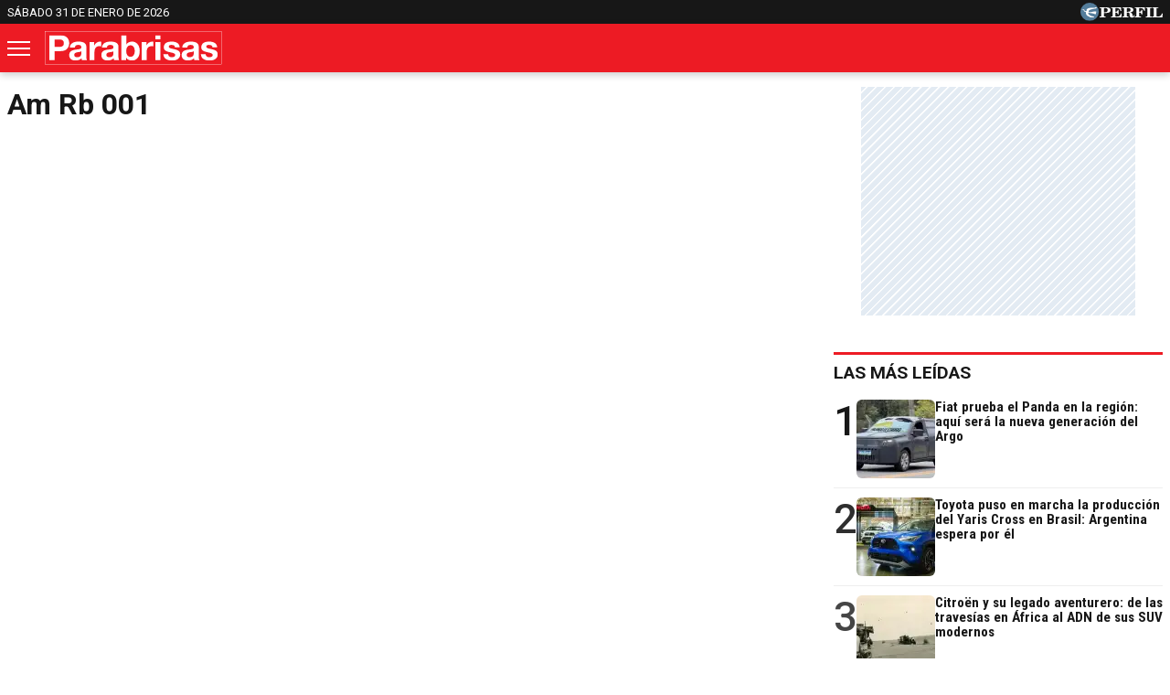

--- FILE ---
content_type: text/html; charset=UTF-8
request_url: https://parabrisas.perfil.com/temas/am-rb-001
body_size: 9235
content:
<!DOCTYPE html>

<html lang="es">
    <head>
        <meta charset="utf-8">
        <meta name="viewport" content="width=device-width, initial-scale=1, shrink-to-fit=no">
        <meta name="description" content="">
        <meta property="fb:admins"              content="100000796672456,83151046,1411317735">
        <meta property="fb:app_id"              content="762298184152270">
        <meta property="fb:pages"               content="127615727252560">
        <title>Am-rb-001</title>

        <script>window["sharedData"]={"eplanning":{"client":"27e52","sec":"seccion_tag"}};window["sharedDataNamespace"]="sharedData";window["shared"]=function(e){var n=void 0!==arguments[1]?arguments[1]:null;return[window.sharedDataNamespace].concat("string"==typeof e?e.split("."):[]).reduce(function(e,t){return e===n||"object"!=typeof e||void 0===e[t]?n:e[t]},window)};</script>
        
        <meta name="page-version" content="31-01-2026 21:47:19">
                

        
        
        <link rel="apple-touch-icon" sizes="57x57" href="https://parabrisas.perfil.com/images/favicon/apple-icon-57x57.png">
        <link rel="apple-touch-icon" sizes="60x60" href="https://parabrisas.perfil.com/images/favicon/apple-icon-60x60.png">
        <link rel="apple-touch-icon" sizes="72x72" href="https://parabrisas.perfil.com/images/favicon/apple-icon-72x72.png">
        <link rel="apple-touch-icon" sizes="76x76" href="https://parabrisas.perfil.com/images/favicon/apple-icon-76x76.png">
        <link rel="apple-touch-icon" sizes="114x114" href="https://parabrisas.perfil.com/images/favicon/apple-icon-114x114.png">
        <link rel="apple-touch-icon" sizes="120x120" href="https://parabrisas.perfil.com/images/favicon/apple-icon-120x120.png">
        <link rel="apple-touch-icon" sizes="144x144" href="https://parabrisas.perfil.com/images/favicon/apple-icon-144x144.png">
        <link rel="apple-touch-icon" sizes="152x152" href="https://parabrisas.perfil.com/images/favicon/apple-icon-152x152.png">
        <link rel="apple-touch-icon" sizes="180x180" href="https://parabrisas.perfil.com/images/favicon/apple-icon-180x180.png">
        <link rel="icon" type="image/png" sizes="192x192"  href="https://parabrisas.perfil.com/images/favicon/android-icon-192x192.png">
        <link rel="icon" type="image/png" sizes="32x32" href="https://parabrisas.perfil.com/images/favicon/favicon-32x32.png">
        <link rel="icon" type="image/png" sizes="96x96" href="https://parabrisas.perfil.com/images/favicon/favicon-96x96.png">
        <link rel="icon" type="image/png" sizes="16x16" href="https://parabrisas.perfil.com/images/favicon/favicon-16x16.png">
        <link rel="manifest" href="https://parabrisas.perfil.com/images/favicon/manifest.json">
        <meta name="msapplication-TileColor" content="#ffffff">
        <meta name="msapplication-TileImage" content="https://parabrisas.perfil.com/images/favicon/ms-icon-144x144.png">
        <meta name="theme-color" content="#ffffff">
        

        <link rel="preload" as="image" href="https://parabrisas.perfil.com/img/logo-parabrisas.svg">
        <link rel="preconnect" href="https://ads.us.e-planning.net">
        <link rel="preconnect" href="https://libs.lavoz.com.ar">
        <link rel="preconnect" href="https://fonts.googleapis.com">
        <link rel="preconnect" href="https://fonts.gstatic.com" crossorigin>
        
        
        <link rel="preconnect" href="https://fonts.googleapis.com">
        <link rel="preconnect" href="https://fonts.gstatic.com" crossorigin>
        <link href="https://fonts.googleapis.com/css2?family=Roboto+Condensed:wght@400;700&family=Roboto:ital,wght@0,400;0,500;0,700;1,400&display=swap" rel="stylesheet">
       

         
        	<link rel="stylesheet" href="/css/channels-high.css?id=f1ba47f28b824a2f32a3">
	<link rel="stylesheet" href="/css/channels-low.css?id=9c0760c5c75a7c493ea5" media="print" onload="this.media='all'">

        
        

        
        	 <!-- Google Tag Manager -->
            <script type="text/javascript">
          window.dataLayer = window.dataLayer || [];
          window.dataLayer.push({
    "brand": "parabrisas",
    "brandPretty": "Parabrisas",
    "environment": "main",
    "pageCategory": "vitrina de notas",
    "articleFormat": "estandar"
});
          console.log('GTM', window.dataLayer);
          (function(w,d,s,l,i){w[l]=w[l]||[];w[l].push({'gtm.start':
              new Date().getTime(),event:'gtm.js'});var f=d.getElementsByTagName(s)[0],
            j=d.createElement(s),dl=l!='dataLayer'?'&l='+l:'';j.async=true;j.src=
            'https://www.googletagmanager.com/gtm.js?id='+i+dl;f.parentNode.insertBefore(j,f);
          })(window,document,'script','dataLayer','GTM-5PH726N');
        </script>
        <noscript><iframe src="https://www.googletagmanager.com/ns.html?id=GTM-5PH726N" height="0" width="0" style="display:none;visibility:hidden"></iframe></noscript>
        <!-- /Google Tag Manager -->

 

          
          

        <!-- InMobi Choice. Consent Manager Tag v3.0 (for TCF 2.2) -->
<script type="text/javascript" async=true>
  (function() {
    var host = window.location.hostname;
    var element = document.createElement('script');
    var firstScript = document.getElementsByTagName('script')[0];
    var url = 'https://cmp.inmobi.com'
      .concat('/choice/', 'JLynYhbuKN0hh', '/', host, '/choice.js?tag_version=V3');
    var uspTries = 0;
    var uspTriesLimit = 3;
    element.async = true;
    element.type = 'text/javascript';
    element.src = url;

    firstScript.parentNode.insertBefore(element, firstScript);

    function makeStub() {
      var TCF_LOCATOR_NAME = '__tcfapiLocator';
      var queue = [];
      var win = window;
      var cmpFrame;

      function addFrame() {
        var doc = win.document;
        var otherCMP = !!(win.frames[TCF_LOCATOR_NAME]);

        if (!otherCMP) {
          if (doc.body) {
            var iframe = doc.createElement('iframe');

            iframe.style.cssText = 'display:none';
            iframe.name = TCF_LOCATOR_NAME;
            doc.body.appendChild(iframe);
          } else {
            setTimeout(addFrame, 5);
          }
        }
        return !otherCMP;
      }

      function tcfAPIHandler() {
        var gdprApplies;
        var args = arguments;

        if (!args.length) {
          return queue;
        } else if (args[0] === 'setGdprApplies') {
          if (
            args.length > 3 &&
            args[2] === 2 &&
            typeof args[3] === 'boolean'
          ) {
            gdprApplies = args[3];
            if (typeof args[2] === 'function') {
              args[2]('set', true);
            }
          }
        } else if (args[0] === 'ping') {
          var retr = {
            gdprApplies: gdprApplies,
            cmpLoaded: false,
            cmpStatus: 'stub'
          };

          if (typeof args[2] === 'function') {
            args[2](retr);
          }
        } else {
          if(args[0] === 'init' && typeof args[3] === 'object') {
            args[3] = Object.assign(args[3], { tag_version: 'V3' });
          }
          queue.push(args);
        }
      }

      function postMessageEventHandler(event) {
        var msgIsString = typeof event.data === 'string';
        var json = {};

        try {
          if (msgIsString) {
            json = JSON.parse(event.data);
          } else {
            json = event.data;
          }
        } catch (ignore) {}

        var payload = json.__tcfapiCall;

        if (payload) {
          window.__tcfapi(
            payload.command,
            payload.version,
            function(retValue, success) {
              var returnMsg = {
                __tcfapiReturn: {
                  returnValue: retValue,
                  success: success,
                  callId: payload.callId
                }
              };
              if (msgIsString) {
                returnMsg = JSON.stringify(returnMsg);
              }
              if (event && event.source && event.source.postMessage) {
                event.source.postMessage(returnMsg, '*');
              }
            },
            payload.parameter
          );
        }
      }

      while (win) {
        try {
          if (win.frames[TCF_LOCATOR_NAME]) {
            cmpFrame = win;
            break;
          }
        } catch (ignore) {}

        if (win === window.top) {
          break;
        }
        win = win.parent;
      }
      if (!cmpFrame) {
        addFrame();
        win.__tcfapi = tcfAPIHandler;
        win.addEventListener('message', postMessageEventHandler, false);
      }
    };

    makeStub();

    var uspStubFunction = function() {
      var arg = arguments;
      if (typeof window.__uspapi !== uspStubFunction) {
        setTimeout(function() {
          if (typeof window.__uspapi !== 'undefined') {
            window.__uspapi.apply(window.__uspapi, arg);
          }
        }, 500);
      }
    };

    var checkIfUspIsReady = function() {
      uspTries++;
      if (window.__uspapi === uspStubFunction && uspTries < uspTriesLimit) {
        console.warn('USP is not accessible');
      } else {
        clearInterval(uspInterval);
      }
    };

    if (typeof window.__uspapi === 'undefined') {
      window.__uspapi = uspStubFunction;
      var uspInterval = setInterval(checkIfUspIsReady, 6000);
    }
  })();
</script>
<!-- End InMobi Choice. Consent Manager Tag v3.0 (for TCF 2.2) -->
    </head>

    <body class="pf-channel-show">
         <div class="container pre-header bg-negro d-xs-none d-md-block">
	<div class="max-width d-md-flex">
		<time class="time-top" datetime="2026-01-31T09:47:19-03:00">sábado 31 de enero de 2026</time>
		<div class="perfil-logo">
			<a href="https://www.perfil.com" target="_blank" title="Ir a Perfil.com" rel="noreferrer">
				<img src="https://parabrisas.perfil.com/img/perfil.svg" alt="Perfil" width="90" height="20">
			</a>
		</div>
	</div>
</div>
 <div style="width: 320px; 
     max-height: 50px;  min-height: 50px; display: flex; flex-direction: column; align-items: center; margin-top: 10px; margin-bottom: 10px; overflow: hidden;margin-left: auto;margin-right: auto;" class="ads d-md-none">
    <div id="" class="ads-space ads d-md-none" data-id="float-header" data-w="320" data-h="50" data-loaded="false" data-reload=""></div>
</div>

 

<header class="header container">
	<div class="max-width d-xs-flex">


		<button class="header__nav-toggler" id="burguer" onclick="abreMenu()" title="menu">
			<span class="bar-1"></span>
			<span class="bar-2"></span>
			<span class="bar-3"></span>
		</button>
		<div class="header__logo">
			<a href="https://parabrisas.perfil.com/" title="Ir a la Home de Parabrisas">
				<img src="https://parabrisas.perfil.com/img/logo-parabrisas.svg" alt="Parabrisas" width="230" height="50">
			</a>
		</div>

		<nav class="navbar" id="main-menu">
			<div class="max-width navbar__container">

				<form method="get" action="https://parabrisas.perfil.com/buscador" class="search-form">
					<input class="search-form__input" name="q" type="text" placeholder="Buscar" aria-label="Buscar" value="">
					<button class="search-form__btn" type="submit"><img src="/images/glyph/search.png" alt="Buscar" width="14" height="14"></button>
				</form>

				<ul class="nav main-menu">

															<li><a href="/seccion/noticias" target="_self" class="noticias" title="Noticias Parabrisas" rel="noreferrer">Noticias</a></li>
																				<li><a href="https://parabrisas.perfil.com/noticias/noticias/escucha-parabrisas-radio-en-vivo.phtml" target="_self" class="Parabrisas Radio" title="Parabrisas Radio" rel="noreferrer">Parabrisas Radio</a></li>
																				<li class="has-children">
						<a role="button" href="#" class="has-children-a especiales" data-toggle="dropdown">Especiales</a>
						<ul>
														<li><a href="/seccion/salones" target="_self" rel="noreferrer">Salones</a></li>
														<li><a href="/seccion/columnistas" target="_self" rel="noreferrer">Columnistas</a></li>
														<li><a href="/seccion/hombres-de-auto" target="_self" rel="noreferrer">Hombres de auto</a></li>
													</ul>
					</li>
																				<li><a href="/seccion/mercado" target="_self" class="mercado" title="Seccción Mercado" rel="noreferrer">Mercado</a></li>
																				<li><a href="/seccion/manejo-preventivo" target="_self" class="manejo-preventivo" title="Sección Manejo Preventivo" rel="noreferrer">Manejo Preventivo</a></li>
																				<li><a href="/seccion/test" target="_self" class="test" title="Sección Test" rel="noreferrer">Test</a></li>
														</ul>

				<ul class="nav topics">
										<li>
						<a href="/ultimo-momento/" target="_self" class="" title="Ultimo Momento!" rel="noreferrer">
							Temas del Día
						</a>
					</li>
										<li>
						<a href="/noticias/mercado/los-precios-de-los-autos-usados-y-0km-en-mayo-de-2024.phtml" target="_self" class="" title="Lista de la Cámara del Comercio Automotor correspondiente a mayo" rel="noreferrer">
							Precios de los 0km y usados
						</a>
					</li>
										<li>
						<a href="/noticias/mercado/asi-fueron-las-ventas-de-automoviles-0km-en-abril-2024.phtml" target="_self" class="" title="Ranking de ventas de modelos y marcas correspondiente a abril" rel="noreferrer">
							Los 0km más vendidos
						</a>
					</li>
										<li>
						<a href="/noticias/mercado/vuelve-a-caer-la-venta-de-autos-usados-en-marzo-2024.phtml" target="_self" class="" title="Top 10 de ventas en marzo de 2024" rel="noreferrer">
							Los usados más vendidos
						</a>
					</li>
										<li>
						<a href="/noticias/mercado/como-le-fue-a-la-industria-automotriz-local-en-marzo-2024.phtml" target="_self" class="" title="Cómo les fue a las automotrices locales en marzo de 2024" rel="noreferrer">
							Industria nacional
						</a>
					</li>
										<li>
						<a href="/noticias/mercado/los-camiones-0km-mas-vendidos-de-la-argentina-en-marzo-2023.phtml" target="_self" class="" title="Ranking de ventas correspondiente a enero" rel="noreferrer">
							Los camiones más vendidos
						</a>
					</li>
									</ul>

				<div class="social-top">
					<span class="social-top__label">Seguinos</span>
					<a href="https://www.instagram.com/revistaparabrisas/" target="_blank" title="Parabrisas in instagram" rel="noreferrer nofollow" class="pt-2"><svg width="20" height="20" viewBox="0 0 20 20" fill="#313133">
							<path d="M10,1.8c2.67,0,3,0,4,.06a5.61,5.61,0,0,1,1.86.34,3.33,3.33,0,0,1,1.9,1.9A5.61,5.61,0,0,1,18.14,6c.05,1,.06,1.37.06,4s0,3-.06,4a5.61,5.61,0,0,1-.34,1.86,3.33,3.33,0,0,1-1.9,1.9,5.61,5.61,0,0,1-1.86.34c-1,.05-1.37.06-4,.06s-3,0-4-.06A5.61,5.61,0,0,1,4.1,17.8a3.33,3.33,0,0,1-1.9-1.9A5.61,5.61,0,0,1,1.86,14c-.05-1-.06-1.37-.06-4s0-3,.06-4A5.61,5.61,0,0,1,2.2,4.1,3.33,3.33,0,0,1,4.1,2.2,5.61,5.61,0,0,1,6,1.86c1-.05,1.37-.06,4-.06M10,0C7.28,0,6.94,0,5.88.06A7.3,7.3,0,0,0,3.45.53,4.7,4.7,0,0,0,1.68,1.68,4.7,4.7,0,0,0,.53,3.45,7.3,7.3,0,0,0,.06,5.88C0,6.94,0,7.28,0,10s0,3.06.06,4.12a7.3,7.3,0,0,0,.47,2.43,4.7,4.7,0,0,0,1.15,1.77,4.85,4.85,0,0,0,1.77,1.16,7.59,7.59,0,0,0,2.43.46C6.94,20,7.28,20,10,20s3.06,0,4.12-.06a7.59,7.59,0,0,0,2.43-.46,5.19,5.19,0,0,0,2.93-2.93,7.59,7.59,0,0,0,.46-2.43c0-1.06.06-1.4.06-4.12s0-3.06-.06-4.12a7.59,7.59,0,0,0-.46-2.43,4.85,4.85,0,0,0-1.16-1.77A4.7,4.7,0,0,0,16.55.53,7.3,7.3,0,0,0,14.12.06C13.06,0,12.72,0,10,0"></path>
							<path d="M10,4.86A5.14,5.14,0,1,0,15.14,10,5.14,5.14,0,0,0,10,4.86m0,8.47A3.33,3.33,0,1,1,13.33,10,3.33,3.33,0,0,1,10,13.33"></path>
							<path d="M16.54,4.66a1.2,1.2,0,1,1-1.2-1.2,1.2,1.2,0,0,1,1.2,1.2"></path>
						</svg></a>
					<a href="https://www.facebook.com/RevistaParabrisas/" target="_blank" title="Parabrisas in facebook" rel="noreferrer nofollow"><svg width="22" height="22" viewBox="0 0 22 21.86" fill="#313133">
							<path d="M22,11A11,11,0,1,0,8.93,21.8V13.46H6.43V10.25h2.5V7.49c0-2.37,1.26-3.61,4.07-3.61a11,11,0,0,1,2.62.39V7.41a7,7,0,0,0-2-.24c-.72,0-.87.29-.87,1v2h2.64v3.17H12.7v8.44A11,11,0,0,0,22,11Z"></path>
						</svg></a>
					<a href="https://twitter.com/RParabrisas" target="_blank" title="Parabrisas in twitter" rel="noreferrer nofollow"><svg viewBox="0 0 22 22" aria-hidden="true" height="20" width="20" fill="#313133">
							<g>
								<path d="M18.244 2.25h3.308l-7.227 8.26 8.502 11.24H16.17l-5.214-6.817L4.99 21.75H1.68l7.73-8.835L1.254 2.25H8.08l4.713 6.231zm-1.161 17.52h1.833L7.084 4.126H5.117z"></path>
							</g>
						</svg></a>
					<a href="https://www.youtube.com/channel/UCfcF62U6nB9I8rVJ13VnHXQ" target="_blank" title="Parabrisas in youtube" rel="noreferrer nofollow" class="pt-2"><svg width="24" height="17" viewBox="0 0 23.95 16.87" fill="#313133">
							<path d="M23.45,2.63A3,3,0,0,0,21.33.5C19.46,0,12,0,12,0S4.49,0,2.62.5A3,3,0,0,0,.5,2.63,31.67,31.67,0,0,0,0,8.44a31.58,31.58,0,0,0,.5,5.8,3,3,0,0,0,2.12,2.13c1.87.5,9.36.5,9.36.5s7.48,0,9.35-.5a3,3,0,0,0,2.12-2.13,31.58,31.58,0,0,0,.5-5.8A31.67,31.67,0,0,0,23.45,2.63ZM9.53,12V4.88l6.26,3.56Z"></path>
						</svg></a>
				</div>

			</div>
		</nav>
	</div>
</header>

<script>
	function abreMenu() {
		var b = document.getElementById("burguer");
		var n = document.getElementById("main-menu");
		b.classList.toggle("open");
		n.classList.toggle("mostrar");
	}
</script> 

        
<main class="channel main container row max-width margin-auto">

	<div class="col-fluid d-xs-flex channel__container" id="am rb 001">

		<h1 class="channel__title am rb 001 max-width">am rb 001</h1>

		
	</div>

	<div class="col-fixed-news">
		 <div style="width: 300px; 
     max-height: 250px;  min-height: 250px; display: flex; flex-direction: column; align-items: center; margin-top: 0px; margin-bottom: 40px; overflow: hidden;margin-left: auto;margin-right: auto;" class="ads d-xs-block">
    <div id="" class="ads-space ads d-xs-block" data-id="300x250x-pos-" data-w="300" data-h="250" data-loaded="false" data-reload=""></div>
</div>

 
		 <div id="mas-leidas" class="masvistas">
	<div class="masvistas__titulo news__aside-title">
		<a href="https://parabrisas.perfil.com/mas-leidas">Las más leídas</a>
	</div>

			<article class="masvistas__nota masvistas__nota--0">
			<a href="https://parabrisas.perfil.com/noticias/novedades/a31-fiat-prueba-el-panda-en-la-region-aqui-sera-la-nueva-generacion-del-argo.phtml" class="masvistas__link">
				<span class="masvistas__ranking" style="opacity:1">1</span>
					 <picture class="cls-optimized">
    
            <source media="(max-width: 360px)" srcset="https://fotos.perfil.com/2026/01/30/trim/86/86/fiat-argo-2178178.jpg?webp" type="image/webp" />
                <source media="(max-width: 375px)" srcset="https://fotos.perfil.com/2026/01/30/trim/89/89/fiat-argo-2178178.jpg?webp" type="image/webp" />
                <source media="(max-width: 414px)" srcset="https://fotos.perfil.com/2026/01/30/trim/100/100/fiat-argo-2178178.jpg?webp" type="image/webp" />
                <source media="(max-width: 768px)" srcset="https://fotos.perfil.com/2026/01/30/trim/112/60/fiat-argo-2178178.jpg?webp" type="image/webp" />
                <source srcset="https://fotos.perfil.com/2026/01/30/trim/86/86/fiat-argo-2178178.jpg?webp" type="image/webp" />
        
    
            <source media="(max-width: 360px)" srcset="https://fotos.perfil.com/2026/01/30/trim/86/86/fiat-argo-2178178.jpg" />
                <source media="(max-width: 375px)" srcset="https://fotos.perfil.com/2026/01/30/trim/89/89/fiat-argo-2178178.jpg" />
                <source media="(max-width: 414px)" srcset="https://fotos.perfil.com/2026/01/30/trim/100/100/fiat-argo-2178178.jpg" />
                <source media="(max-width: 768px)" srcset="https://fotos.perfil.com/2026/01/30/trim/112/60/fiat-argo-2178178.jpg" />
                <img alt="Fiat prueba el Panda en la región: aquí será la nueva generación del Argo" class="img-fluid" src="https://fotos.perfil.com/2026/01/30/trim/86/86/fiat-argo-2178178.jpg" width="360" height="203"  loading="lazy" >
        </picture>
 
				<div class="masvistas__nota__titulo"> Fiat prueba el Panda en la región: aquí será la nueva generación del Argo</div>
			</a>
		</article>
			<article class="masvistas__nota masvistas__nota--1">
			<a href="https://parabrisas.perfil.com/noticias/novedades/a31-toyota-puso-en-marcha-la-produccion-del-yaris-cross-en-brasil-argentina-espera-por-el.phtml" class="masvistas__link">
				<span class="masvistas__ranking" style="opacity:0.9">2</span>
					 <picture class="cls-optimized">
    
            <source media="(max-width: 360px)" srcset="https://fotos.perfil.com/2026/01/29/trim/86/86/toyota-yaris-cross-2177474.jpg?webp" type="image/webp" />
                <source media="(max-width: 375px)" srcset="https://fotos.perfil.com/2026/01/29/trim/89/89/toyota-yaris-cross-2177474.jpg?webp" type="image/webp" />
                <source media="(max-width: 414px)" srcset="https://fotos.perfil.com/2026/01/29/trim/100/100/toyota-yaris-cross-2177474.jpg?webp" type="image/webp" />
                <source media="(max-width: 768px)" srcset="https://fotos.perfil.com/2026/01/29/trim/112/60/toyota-yaris-cross-2177474.jpg?webp" type="image/webp" />
                <source srcset="https://fotos.perfil.com/2026/01/29/trim/86/86/toyota-yaris-cross-2177474.jpg?webp" type="image/webp" />
        
    
            <source media="(max-width: 360px)" srcset="https://fotos.perfil.com/2026/01/29/trim/86/86/toyota-yaris-cross-2177474.jpg" />
                <source media="(max-width: 375px)" srcset="https://fotos.perfil.com/2026/01/29/trim/89/89/toyota-yaris-cross-2177474.jpg" />
                <source media="(max-width: 414px)" srcset="https://fotos.perfil.com/2026/01/29/trim/100/100/toyota-yaris-cross-2177474.jpg" />
                <source media="(max-width: 768px)" srcset="https://fotos.perfil.com/2026/01/29/trim/112/60/toyota-yaris-cross-2177474.jpg" />
                <img alt="Toyota puso en marcha la producción del Yaris Cross en Brasil: Argentina espera por él" class="img-fluid" src="https://fotos.perfil.com/2026/01/29/trim/86/86/toyota-yaris-cross-2177474.jpg" width="360" height="203"  loading="lazy" >
        </picture>
 
				<div class="masvistas__nota__titulo"> Toyota puso en marcha la producción del Yaris Cross en Brasil: Argentina espera por él</div>
			</a>
		</article>
			<article class="masvistas__nota masvistas__nota--2">
			<a href="https://parabrisas.perfil.com/noticias/novedades/citroen-y-su-legado-aventurero-de-las-travesias-en-africa-al-adn-de-sus-suv-modernos.phtml" class="masvistas__link">
				<span class="masvistas__ranking" style="opacity:0.8">3</span>
					 <picture class="cls-optimized">
    
            <source media="(max-width: 360px)" srcset="https://fotos.perfil.com/2026/01/29/trim/86/86/citroen-y-su-legado-aventurero-de-las-travesias-en-africa-al-adn-de-sus-suv-modernos-2177590.jpg?webp" type="image/webp" />
                <source media="(max-width: 375px)" srcset="https://fotos.perfil.com/2026/01/29/trim/89/89/citroen-y-su-legado-aventurero-de-las-travesias-en-africa-al-adn-de-sus-suv-modernos-2177590.jpg?webp" type="image/webp" />
                <source media="(max-width: 414px)" srcset="https://fotos.perfil.com/2026/01/29/trim/100/100/citroen-y-su-legado-aventurero-de-las-travesias-en-africa-al-adn-de-sus-suv-modernos-2177590.jpg?webp" type="image/webp" />
                <source media="(max-width: 768px)" srcset="https://fotos.perfil.com/2026/01/29/trim/112/60/citroen-y-su-legado-aventurero-de-las-travesias-en-africa-al-adn-de-sus-suv-modernos-2177590.jpg?webp" type="image/webp" />
                <source srcset="https://fotos.perfil.com/2026/01/29/trim/86/86/citroen-y-su-legado-aventurero-de-las-travesias-en-africa-al-adn-de-sus-suv-modernos-2177590.jpg?webp" type="image/webp" />
        
    
            <source media="(max-width: 360px)" srcset="https://fotos.perfil.com/2026/01/29/trim/86/86/citroen-y-su-legado-aventurero-de-las-travesias-en-africa-al-adn-de-sus-suv-modernos-2177590.jpg" />
                <source media="(max-width: 375px)" srcset="https://fotos.perfil.com/2026/01/29/trim/89/89/citroen-y-su-legado-aventurero-de-las-travesias-en-africa-al-adn-de-sus-suv-modernos-2177590.jpg" />
                <source media="(max-width: 414px)" srcset="https://fotos.perfil.com/2026/01/29/trim/100/100/citroen-y-su-legado-aventurero-de-las-travesias-en-africa-al-adn-de-sus-suv-modernos-2177590.jpg" />
                <source media="(max-width: 768px)" srcset="https://fotos.perfil.com/2026/01/29/trim/112/60/citroen-y-su-legado-aventurero-de-las-travesias-en-africa-al-adn-de-sus-suv-modernos-2177590.jpg" />
                <img alt="Citroën y su legado aventurero: de las travesías en África al ADN de sus SUV modernos" class="img-fluid" src="https://fotos.perfil.com/2026/01/29/trim/86/86/citroen-y-su-legado-aventurero-de-las-travesias-en-africa-al-adn-de-sus-suv-modernos-2177590.jpg" width="360" height="203"  loading="lazy" >
        </picture>
 
				<div class="masvistas__nota__titulo"> Citroën y su legado aventurero: de las travesías en África al ADN de sus SUV modernos</div>
			</a>
		</article>
			<article class="masvistas__nota masvistas__nota--3">
			<a href="https://parabrisas.perfil.com/noticias/novedades/a31-mitsubishi-outlander-phev-black-edition-lujo-y-mas-de-300-cv-de-potencia.phtml" class="masvistas__link">
				<span class="masvistas__ranking" style="opacity:0.7">4</span>
					 <picture class="cls-optimized">
    
            <source media="(max-width: 360px)" srcset="https://fotos.perfil.com/2026/01/26/trim/86/86/mitsubishi-outlander-phev-black-edition-2175491.jpg?webp" type="image/webp" />
                <source media="(max-width: 375px)" srcset="https://fotos.perfil.com/2026/01/26/trim/89/89/mitsubishi-outlander-phev-black-edition-2175491.jpg?webp" type="image/webp" />
                <source media="(max-width: 414px)" srcset="https://fotos.perfil.com/2026/01/26/trim/100/100/mitsubishi-outlander-phev-black-edition-2175491.jpg?webp" type="image/webp" />
                <source media="(max-width: 768px)" srcset="https://fotos.perfil.com/2026/01/26/trim/112/60/mitsubishi-outlander-phev-black-edition-2175491.jpg?webp" type="image/webp" />
                <source srcset="https://fotos.perfil.com/2026/01/26/trim/86/86/mitsubishi-outlander-phev-black-edition-2175491.jpg?webp" type="image/webp" />
        
    
            <source media="(max-width: 360px)" srcset="https://fotos.perfil.com/2026/01/26/trim/86/86/mitsubishi-outlander-phev-black-edition-2175491.jpg" />
                <source media="(max-width: 375px)" srcset="https://fotos.perfil.com/2026/01/26/trim/89/89/mitsubishi-outlander-phev-black-edition-2175491.jpg" />
                <source media="(max-width: 414px)" srcset="https://fotos.perfil.com/2026/01/26/trim/100/100/mitsubishi-outlander-phev-black-edition-2175491.jpg" />
                <source media="(max-width: 768px)" srcset="https://fotos.perfil.com/2026/01/26/trim/112/60/mitsubishi-outlander-phev-black-edition-2175491.jpg" />
                <img alt="Mitsubishi Outlander PHEV Black Edition: lujo y más de 300 CV de potencia" class="img-fluid" src="https://fotos.perfil.com/2026/01/26/trim/86/86/mitsubishi-outlander-phev-black-edition-2175491.jpg" width="360" height="203"  loading="lazy" >
        </picture>
 
				<div class="masvistas__nota__titulo"> Mitsubishi Outlander PHEV Black Edition: lujo y más de 300 CV de potencia</div>
			</a>
		</article>
			<article class="masvistas__nota masvistas__nota--4">
			<a href="https://parabrisas.perfil.com/noticias/novedades/a31-aprilia-presento-las-nuevas-rs457-y-tuono-457-precios-y-detalles.phtml" class="masvistas__link">
				<span class="masvistas__ranking" style="opacity:0.6">5</span>
					 <picture class="cls-optimized">
    
            <source media="(max-width: 360px)" srcset="https://fotos.perfil.com/2026/01/28/trim/86/86/aprilia-2176699.jpg?webp" type="image/webp" />
                <source media="(max-width: 375px)" srcset="https://fotos.perfil.com/2026/01/28/trim/89/89/aprilia-2176699.jpg?webp" type="image/webp" />
                <source media="(max-width: 414px)" srcset="https://fotos.perfil.com/2026/01/28/trim/100/100/aprilia-2176699.jpg?webp" type="image/webp" />
                <source media="(max-width: 768px)" srcset="https://fotos.perfil.com/2026/01/28/trim/112/60/aprilia-2176699.jpg?webp" type="image/webp" />
                <source srcset="https://fotos.perfil.com/2026/01/28/trim/86/86/aprilia-2176699.jpg?webp" type="image/webp" />
        
    
            <source media="(max-width: 360px)" srcset="https://fotos.perfil.com/2026/01/28/trim/86/86/aprilia-2176699.jpg" />
                <source media="(max-width: 375px)" srcset="https://fotos.perfil.com/2026/01/28/trim/89/89/aprilia-2176699.jpg" />
                <source media="(max-width: 414px)" srcset="https://fotos.perfil.com/2026/01/28/trim/100/100/aprilia-2176699.jpg" />
                <source media="(max-width: 768px)" srcset="https://fotos.perfil.com/2026/01/28/trim/112/60/aprilia-2176699.jpg" />
                <img alt="Aprilia presentó las nuevas RS457 y Tuono 457: precios y detalles" class="img-fluid" src="https://fotos.perfil.com/2026/01/28/trim/86/86/aprilia-2176699.jpg" width="360" height="203"  loading="lazy" >
        </picture>
 
				<div class="masvistas__nota__titulo"> Aprilia presentó las nuevas RS457 y Tuono 457: precios y detalles</div>
			</a>
		</article>
	
</div> 
            

                 <div id="mas-leidas-perfil" class="masvistas">
    <header class="masvistas__titulo news__aside-title">
        <a href="https://www.perfil.com/mas-leidas">Más leídas de Perfil</a>
    </header>

        <article class="masvistas__nota masvistas__nota--0">
        <a href="https://www.perfil.com/noticias/policia/imagenes-sensibles-quiso-robar-en-pleno-acceso-sudeste-tiene-multiples-fracturas-y-esta-muy-grave.phtml" class="masvistas__link">
            <span class="masvistas__ranking" style="opacity:1">1</span>
                 <picture class="cls-optimized">
    
            <source media="(max-width: 360px)" srcset="https://fotos.perfil.com/2026/01/31/trim/86/86/un-delincuente-fue-arrollado-cuando-intentaba-asaltar-a-un-motociclista-en-el-acceso-sudeste-2178845.png?webp" type="image/webp" />
                <source media="(max-width: 375px)" srcset="https://fotos.perfil.com/2026/01/31/trim/89/89/un-delincuente-fue-arrollado-cuando-intentaba-asaltar-a-un-motociclista-en-el-acceso-sudeste-2178845.png?webp" type="image/webp" />
                <source media="(max-width: 414px)" srcset="https://fotos.perfil.com/2026/01/31/trim/100/100/un-delincuente-fue-arrollado-cuando-intentaba-asaltar-a-un-motociclista-en-el-acceso-sudeste-2178845.png?webp" type="image/webp" />
                <source media="(max-width: 768px)" srcset="https://fotos.perfil.com/2026/01/31/trim/112/60/un-delincuente-fue-arrollado-cuando-intentaba-asaltar-a-un-motociclista-en-el-acceso-sudeste-2178845.png?webp" type="image/webp" />
                <source srcset="https://fotos.perfil.com/2026/01/31/trim/86/86/un-delincuente-fue-arrollado-cuando-intentaba-asaltar-a-un-motociclista-en-el-acceso-sudeste-2178845.png?webp" type="image/webp" />
        
    
            <source media="(max-width: 360px)" srcset="https://fotos.perfil.com/2026/01/31/trim/86/86/un-delincuente-fue-arrollado-cuando-intentaba-asaltar-a-un-motociclista-en-el-acceso-sudeste-2178845.png" />
                <source media="(max-width: 375px)" srcset="https://fotos.perfil.com/2026/01/31/trim/89/89/un-delincuente-fue-arrollado-cuando-intentaba-asaltar-a-un-motociclista-en-el-acceso-sudeste-2178845.png" />
                <source media="(max-width: 414px)" srcset="https://fotos.perfil.com/2026/01/31/trim/100/100/un-delincuente-fue-arrollado-cuando-intentaba-asaltar-a-un-motociclista-en-el-acceso-sudeste-2178845.png" />
                <source media="(max-width: 768px)" srcset="https://fotos.perfil.com/2026/01/31/trim/112/60/un-delincuente-fue-arrollado-cuando-intentaba-asaltar-a-un-motociclista-en-el-acceso-sudeste-2178845.png" />
                <img alt="Imágenes sensibles: quiso robar en pleno Acceso Sudeste, tiene múltiples fracturas y está muy grave" class="img-fluid" src="https://fotos.perfil.com/2026/01/31/trim/86/86/un-delincuente-fue-arrollado-cuando-intentaba-asaltar-a-un-motociclista-en-el-acceso-sudeste-2178845.png" width="360" height="203"  loading="lazy" >
        </picture>
 
                <div class="masvistas__nota__titulo"> Imágenes sensibles: quiso robar en pleno Acceso Sudeste, tiene múltiples fracturas y está muy grave</div>
            </a>
        </article>
        <article class="masvistas__nota masvistas__nota--1">
        <a href="https://www.perfil.com/noticias/actualidad/iosfa-el-plan-para-salir-del-desastre-de-gestion-dividiria-la-atencion-a-uniformados.phtml" class="masvistas__link">
            <span class="masvistas__ranking" style="opacity:0.9">2</span>
                 <picture class="cls-optimized">
    
            <source media="(max-width: 360px)" srcset="https://fotos.perfil.com/2026/01/31/trim/86/86/iosfa-30012026-2178833.jpg?webp" type="image/webp" />
                <source media="(max-width: 375px)" srcset="https://fotos.perfil.com/2026/01/31/trim/89/89/iosfa-30012026-2178833.jpg?webp" type="image/webp" />
                <source media="(max-width: 414px)" srcset="https://fotos.perfil.com/2026/01/31/trim/100/100/iosfa-30012026-2178833.jpg?webp" type="image/webp" />
                <source media="(max-width: 768px)" srcset="https://fotos.perfil.com/2026/01/31/trim/112/60/iosfa-30012026-2178833.jpg?webp" type="image/webp" />
                <source srcset="https://fotos.perfil.com/2026/01/31/trim/86/86/iosfa-30012026-2178833.jpg?webp" type="image/webp" />
        
    
            <source media="(max-width: 360px)" srcset="https://fotos.perfil.com/2026/01/31/trim/86/86/iosfa-30012026-2178833.jpg" />
                <source media="(max-width: 375px)" srcset="https://fotos.perfil.com/2026/01/31/trim/89/89/iosfa-30012026-2178833.jpg" />
                <source media="(max-width: 414px)" srcset="https://fotos.perfil.com/2026/01/31/trim/100/100/iosfa-30012026-2178833.jpg" />
                <source media="(max-width: 768px)" srcset="https://fotos.perfil.com/2026/01/31/trim/112/60/iosfa-30012026-2178833.jpg" />
                <img alt="IOSFA: se aguarda el plan para salir del desastre de gestión y dividirían la atención a uniformados" class="img-fluid" src="https://fotos.perfil.com/2026/01/31/trim/86/86/iosfa-30012026-2178833.jpg" width="360" height="203"  loading="lazy" >
        </picture>
 
                <div class="masvistas__nota__titulo"> IOSFA: se aguarda el plan para salir del desastre de gestión y dividirían la atención a uniformados</div>
            </a>
        </article>
        <article class="masvistas__nota masvistas__nota--2">
        <a href="https://www.perfil.com/noticias/cultura/un-31-de-enero-mercedes-sosa-debutaba-en-cosquin-con-la-complicidad-de-jorge-cafrune.phtml" class="masvistas__link">
            <span class="masvistas__ranking" style="opacity:0.8">3</span>
                 <picture class="cls-optimized">
    
            <source media="(max-width: 360px)" srcset="https://fotos.perfil.com/2026/01/29/trim/86/86/mercedes-sosa-la-primera-vez-que-estuvo-en-cosquin-el-31-de-enero-de-1965-29012026-2178074.jpg?webp" type="image/webp" />
                <source media="(max-width: 375px)" srcset="https://fotos.perfil.com/2026/01/29/trim/89/89/mercedes-sosa-la-primera-vez-que-estuvo-en-cosquin-el-31-de-enero-de-1965-29012026-2178074.jpg?webp" type="image/webp" />
                <source media="(max-width: 414px)" srcset="https://fotos.perfil.com/2026/01/29/trim/100/100/mercedes-sosa-la-primera-vez-que-estuvo-en-cosquin-el-31-de-enero-de-1965-29012026-2178074.jpg?webp" type="image/webp" />
                <source media="(max-width: 768px)" srcset="https://fotos.perfil.com/2026/01/29/trim/112/60/mercedes-sosa-la-primera-vez-que-estuvo-en-cosquin-el-31-de-enero-de-1965-29012026-2178074.jpg?webp" type="image/webp" />
                <source srcset="https://fotos.perfil.com/2026/01/29/trim/86/86/mercedes-sosa-la-primera-vez-que-estuvo-en-cosquin-el-31-de-enero-de-1965-29012026-2178074.jpg?webp" type="image/webp" />
        
    
            <source media="(max-width: 360px)" srcset="https://fotos.perfil.com/2026/01/29/trim/86/86/mercedes-sosa-la-primera-vez-que-estuvo-en-cosquin-el-31-de-enero-de-1965-29012026-2178074.jpg" />
                <source media="(max-width: 375px)" srcset="https://fotos.perfil.com/2026/01/29/trim/89/89/mercedes-sosa-la-primera-vez-que-estuvo-en-cosquin-el-31-de-enero-de-1965-29012026-2178074.jpg" />
                <source media="(max-width: 414px)" srcset="https://fotos.perfil.com/2026/01/29/trim/100/100/mercedes-sosa-la-primera-vez-que-estuvo-en-cosquin-el-31-de-enero-de-1965-29012026-2178074.jpg" />
                <source media="(max-width: 768px)" srcset="https://fotos.perfil.com/2026/01/29/trim/112/60/mercedes-sosa-la-primera-vez-que-estuvo-en-cosquin-el-31-de-enero-de-1965-29012026-2178074.jpg" />
                <img alt="Un 31 de enero Mercedes Sosa debutaba en Cosquín con la complicidad de Jorge Cafrune" class="img-fluid" src="https://fotos.perfil.com/2026/01/29/trim/86/86/mercedes-sosa-la-primera-vez-que-estuvo-en-cosquin-el-31-de-enero-de-1965-29012026-2178074.jpg" width="360" height="203"  loading="lazy" >
        </picture>
 
                <div class="masvistas__nota__titulo"> Un 31 de enero Mercedes Sosa debutaba en Cosquín con la complicidad de Jorge Cafrune</div>
            </a>
        </article>
        <article class="masvistas__nota masvistas__nota--3">
        <a href="https://www.perfil.com/noticias/politica/milei-planea-volver-a-eeuu-para-mostrarse-con-trump-pero-en-la-mansion-de-mar-a-lago.phtml" class="masvistas__link">
            <span class="masvistas__ranking" style="opacity:0.7">4</span>
                 <picture class="cls-optimized">
    
            <source media="(max-width: 360px)" srcset="https://fotos.perfil.com/2026/01/31/trim/86/86/310126muskmileitrumpkarinanag-2178804.jpg?webp" type="image/webp" />
                <source media="(max-width: 375px)" srcset="https://fotos.perfil.com/2026/01/31/trim/89/89/310126muskmileitrumpkarinanag-2178804.jpg?webp" type="image/webp" />
                <source media="(max-width: 414px)" srcset="https://fotos.perfil.com/2026/01/31/trim/100/100/310126muskmileitrumpkarinanag-2178804.jpg?webp" type="image/webp" />
                <source media="(max-width: 768px)" srcset="https://fotos.perfil.com/2026/01/31/trim/112/60/310126muskmileitrumpkarinanag-2178804.jpg?webp" type="image/webp" />
                <source srcset="https://fotos.perfil.com/2026/01/31/trim/86/86/310126muskmileitrumpkarinanag-2178804.jpg?webp" type="image/webp" />
        
    
            <source media="(max-width: 360px)" srcset="https://fotos.perfil.com/2026/01/31/trim/86/86/310126muskmileitrumpkarinanag-2178804.jpg" />
                <source media="(max-width: 375px)" srcset="https://fotos.perfil.com/2026/01/31/trim/89/89/310126muskmileitrumpkarinanag-2178804.jpg" />
                <source media="(max-width: 414px)" srcset="https://fotos.perfil.com/2026/01/31/trim/100/100/310126muskmileitrumpkarinanag-2178804.jpg" />
                <source media="(max-width: 768px)" srcset="https://fotos.perfil.com/2026/01/31/trim/112/60/310126muskmileitrumpkarinanag-2178804.jpg" />
                <img alt="Milei planea volver a EE.UU. para mostrarse con Trump, pero en la mansión de Mar-a-Lago" class="img-fluid" src="https://fotos.perfil.com/2026/01/31/trim/86/86/310126muskmileitrumpkarinanag-2178804.jpg" width="360" height="203"  loading="lazy" >
        </picture>
 
                <div class="masvistas__nota__titulo"> Milei planea volver a EE.UU. para mostrarse con Trump, pero en la mansión de Mar-a-Lago</div>
            </a>
        </article>
        <article class="masvistas__nota masvistas__nota--4">
        <a href="https://www.perfil.com/noticias/actualidad/mas-bombardeos-de-israel-sobre-zonas-de-gaza-el-saldo-parcial-es-de-28-muertos.phtml" class="masvistas__link">
            <span class="masvistas__ranking" style="opacity:0.6">5</span>
                 <picture class="cls-optimized">
    
            <source media="(max-width: 360px)" srcset="https://fotos.perfil.com/2026/01/31/trim/86/86/ataque-israeli-contra-la-ciudad-de-gaza-30012026-2178867.jpg?webp" type="image/webp" />
                <source media="(max-width: 375px)" srcset="https://fotos.perfil.com/2026/01/31/trim/89/89/ataque-israeli-contra-la-ciudad-de-gaza-30012026-2178867.jpg?webp" type="image/webp" />
                <source media="(max-width: 414px)" srcset="https://fotos.perfil.com/2026/01/31/trim/100/100/ataque-israeli-contra-la-ciudad-de-gaza-30012026-2178867.jpg?webp" type="image/webp" />
                <source media="(max-width: 768px)" srcset="https://fotos.perfil.com/2026/01/31/trim/112/60/ataque-israeli-contra-la-ciudad-de-gaza-30012026-2178867.jpg?webp" type="image/webp" />
                <source srcset="https://fotos.perfil.com/2026/01/31/trim/86/86/ataque-israeli-contra-la-ciudad-de-gaza-30012026-2178867.jpg?webp" type="image/webp" />
        
    
            <source media="(max-width: 360px)" srcset="https://fotos.perfil.com/2026/01/31/trim/86/86/ataque-israeli-contra-la-ciudad-de-gaza-30012026-2178867.jpg" />
                <source media="(max-width: 375px)" srcset="https://fotos.perfil.com/2026/01/31/trim/89/89/ataque-israeli-contra-la-ciudad-de-gaza-30012026-2178867.jpg" />
                <source media="(max-width: 414px)" srcset="https://fotos.perfil.com/2026/01/31/trim/100/100/ataque-israeli-contra-la-ciudad-de-gaza-30012026-2178867.jpg" />
                <source media="(max-width: 768px)" srcset="https://fotos.perfil.com/2026/01/31/trim/112/60/ataque-israeli-contra-la-ciudad-de-gaza-30012026-2178867.jpg" />
                <img alt="Más bombardeos de Israel sobre zonas de Gaza: el saldo inicial es de 28 muertos" class="img-fluid" src="https://fotos.perfil.com/2026/01/31/trim/86/86/ataque-israeli-contra-la-ciudad-de-gaza-30012026-2178867.jpg" width="360" height="203"  loading="lazy" >
        </picture>
 
                <div class="masvistas__nota__titulo"> Más bombardeos de Israel sobre zonas de Gaza: el saldo inicial es de 28 muertos</div>
            </a>
        </article>
    
</div> 
            

                 <div>
    <!-- Minuto de Noticias -->
</div>
 
            
<div class="sticky">
     <div style="width: 300px; 
     max-height: 600px;  min-height: 600px; display: flex; flex-direction: column; align-items: center; margin-top: 0px; margin-bottom: 20px; overflow: hidden;margin-left: auto;margin-right: auto;" class="ads">
    <div id="" class="ads-space ads" data-id="300x600x-pos-" data-w="300" data-h="600" data-loaded="false" data-reload=""></div>
</div>

 
</div>
 
	</div>

</main>

        <div id="pw-content"></div>

         <footer class="main-footer">
    <figure class="main-footer__logo">
        <a href="https://parabrisas.perfil.com/" title="Ir a la Home de Parabrisas" itemprop="url">
            <img src="https://parabrisas.perfil.com/img/logo-parabrisas.svg" alt="Parabrisas" width="160" height="35">
        </a>
    </figure>
    <div class="main-footer__redes">
        <a href="https://www.instagram.com/revistaparabrisas/" target="_blank" title="Parabrisas in instagram" rel="noreferrer nofollow" class="pt-2"><svg width="20" height="20" viewBox="0 0 20 20" fill="white">
                <path d="M10,1.8c2.67,0,3,0,4,.06a5.61,5.61,0,0,1,1.86.34,3.33,3.33,0,0,1,1.9,1.9A5.61,5.61,0,0,1,18.14,6c.05,1,.06,1.37.06,4s0,3-.06,4a5.61,5.61,0,0,1-.34,1.86,3.33,3.33,0,0,1-1.9,1.9,5.61,5.61,0,0,1-1.86.34c-1,.05-1.37.06-4,.06s-3,0-4-.06A5.61,5.61,0,0,1,4.1,17.8a3.33,3.33,0,0,1-1.9-1.9A5.61,5.61,0,0,1,1.86,14c-.05-1-.06-1.37-.06-4s0-3,.06-4A5.61,5.61,0,0,1,2.2,4.1,3.33,3.33,0,0,1,4.1,2.2,5.61,5.61,0,0,1,6,1.86c1-.05,1.37-.06,4-.06M10,0C7.28,0,6.94,0,5.88.06A7.3,7.3,0,0,0,3.45.53,4.7,4.7,0,0,0,1.68,1.68,4.7,4.7,0,0,0,.53,3.45,7.3,7.3,0,0,0,.06,5.88C0,6.94,0,7.28,0,10s0,3.06.06,4.12a7.3,7.3,0,0,0,.47,2.43,4.7,4.7,0,0,0,1.15,1.77,4.85,4.85,0,0,0,1.77,1.16,7.59,7.59,0,0,0,2.43.46C6.94,20,7.28,20,10,20s3.06,0,4.12-.06a7.59,7.59,0,0,0,2.43-.46,5.19,5.19,0,0,0,2.93-2.93,7.59,7.59,0,0,0,.46-2.43c0-1.06.06-1.4.06-4.12s0-3.06-.06-4.12a7.59,7.59,0,0,0-.46-2.43,4.85,4.85,0,0,0-1.16-1.77A4.7,4.7,0,0,0,16.55.53,7.3,7.3,0,0,0,14.12.06C13.06,0,12.72,0,10,0"></path>
                <path d="M10,4.86A5.14,5.14,0,1,0,15.14,10,5.14,5.14,0,0,0,10,4.86m0,8.47A3.33,3.33,0,1,1,13.33,10,3.33,3.33,0,0,1,10,13.33"></path>
                <path d="M16.54,4.66a1.2,1.2,0,1,1-1.2-1.2,1.2,1.2,0,0,1,1.2,1.2"></path>
            </svg></a>
        <a href="https://www.facebook.com/RevistaParabrisas/" target="_blank" title="Parabrisas in facebook" rel="noreferrer nofollow"><svg width="22" height="22" viewBox="0 0 22 21.86" fill="white">
                <path d="M22,11A11,11,0,1,0,8.93,21.8V13.46H6.43V10.25h2.5V7.49c0-2.37,1.26-3.61,4.07-3.61a11,11,0,0,1,2.62.39V7.41a7,7,0,0,0-2-.24c-.72,0-.87.29-.87,1v2h2.64v3.17H12.7v8.44A11,11,0,0,0,22,11Z"></path>
            </svg></a>
        <a href="https://twitter.com/RParabrisas" target="_blank" title="Parabrisas in twitter" rel="noreferrer nofollow"><svg viewBox="0 0 22 22" aria-hidden="true" height="20" width="20" fill="white">
                <g>
                    <path d="M18.244 2.25h3.308l-7.227 8.26 8.502 11.24H16.17l-5.214-6.817L4.99 21.75H1.68l7.73-8.835L1.254 2.25H8.08l4.713 6.231zm-1.161 17.52h1.833L7.084 4.126H5.117z"></path>
                </g>
            </svg></a>
        <a href="https://www.youtube.com/channel/UCfcF62U6nB9I8rVJ13VnHXQ" target="_blank" title="Parabrisas in youtube" rel="noreferrer nofollow" class="pt-2"><svg width="24" height="17" viewBox="0 0 23.95 16.87" fill="white">
                <path d="M23.45,2.63A3,3,0,0,0,21.33.5C19.46,0,12,0,12,0S4.49,0,2.62.5A3,3,0,0,0,.5,2.63,31.67,31.67,0,0,0,0,8.44a31.58,31.58,0,0,0,.5,5.8,3,3,0,0,0,2.12,2.13c1.87.5,9.36.5,9.36.5s7.48,0,9.35-.5a3,3,0,0,0,2.12-2.13,31.58,31.58,0,0,0,.5-5.8A31.67,31.67,0,0,0,23.45,2.63ZM9.53,12V4.88l6.26,3.56Z"></path>
            </svg></a>
        
    </div>
    <nav class="main-footer__nav">

        <ul class="main-footer__revistas max-width">
                        <li class="rev-perfil"><a href="//www.perfil.com" target="_blank" title="Diario Perfil" rel="noreferrer">Diario Perfil</a></li>
                        <li class="rev-caras"><a href="//caras.perfil.com" target="_blank" title="Revista Caras" rel="noreferrer">Caras</a></li>
                        <li class="rev-noticias"><a href="//noticias.perfil.com" target="_blank" title="Revista Noticias" rel="noreferrer">Noticias</a></li>
                        <li class="rev-marieclaire"><a href="//marieclaire.perfil.com" target="_blank" title="Revista Marie Claire" rel="noreferrer">Marie Claire</a></li>
                        <li class="rev-fortuna"><a href="//fortuna.perfil.com" target="_blank" title="Revista Fortuna" rel="noreferrer">Fortuna</a></li>
                        <li class="rev-hombre"><a href="http://hombre.perfil.com" target="_blank" title="Revista Hombre" rel="noreferrer">Hombre</a></li>
                        <li class="weekend"><a href="https://weekend.perfil.com/" target="_self" title="Revista weekend" rel="noreferrer">Weekend</a></li>
                        <li class="rev-supercampo"><a href="http://supercampo.perfil.com" target="_blank" title="Revista Supercampo" rel="noreferrer">Supercampo</a></li>
                        <li class="rev-look"><a href="http://look.perfil.com" target="_blank" title="Revista Look" rel="noreferrer">Look</a></li>
                        <li class="rev-luz"><a href="http://luz.perfil.com" target="_blank" title="Revista Luz" rel="noreferrer">Luz</a></li>
                        <li class="rev-luz"><a href="http://mia.perfil.com" target="_blank" title="Revista Luz" rel="noreferrer">Mía</a></li>
                        <li class="rev-lunateen"><a href="http://lunateen.perfil.com" target="_blank" title="Revista Lunateen" rel="noreferrer">Lunateen</a></li>
                        <li class="rev-break"><a href="http://break.perfil.com" target="_blank" title="Revista Break" rel="noreferrer">Break</a></li>
                        <li class="diario-batimes"><a href="http://batimes.com.ar" target="_blank" title="Diario Buenos Aires Times" rel="noreferrer">BATimes</a></li>
                    </ul>

        <ul class="main-footer__fijas">
            <li><a href="https://parabrisas.perfil.com/canales-rss">Canales RSS</a></li>
            <li><a href="https://parabrisas.perfil.com/static/docs/brochure_perfil.pdf">Quienes Somos</a></li>
            <li><a href="/cdn-cgi/l/email-protection#7411101d001b0611075a1b1a181d1a11341319151d185a171b19">Contáctenos</a></li>
            <li><a href="https://parabrisas.perfil.com/terminos-privacidad">Privacidad</a></li>
            <li><a href="https://parabrisas.perfil.com/staff">Equipo</a></li>
            <li><a href="https://parabrisas.perfil.com/reglas-participacion">Reglas de participación</a></li>
            <li><a href="https://parabrisas.perfil.com/transito">Tránsito</a></li>
        </ul>
    </nav>

    <div class="main-footer__disclaimer">
        <span itemprop="name">Parabrisas - Editorial Perfil S.A.</span> | © Perfil.com 2006-2026 - Todos los derechos reservados.<br />
        Editor responsable: María José Bonacifa.<br>
        Registro de la propiedad intelectual número 5346433<br />
        <div class="d-none d-xl-block" itemprop="address" itemscope itemtype="https://schema.org/PostalAddress">
            Dirección: <span itemprop="streetAddress">California 2715</span>, <span itemprop="postalCode">C1289ABI</span>, <span itemprop="addressLocality">Ciudad Autónoma de Buenos Aires</span> | Teléfono: <span itemprop="telephone">(+5411) 7091-4921</span> / <span itemprop="telephone">(+5411) 7091-4922</span> | E-mail: <a href="perfilcom@perfil.com"><span itemprop="email"><span class="__cf_email__" data-cfemail="14647166727d78777b7954647166727d783a777b79">[email&#160;protected]</span></span></a><br>
        </div>
    </div>
</footer> 

        
                

        	<script data-cfasync="false" src="/cdn-cgi/scripts/5c5dd728/cloudflare-static/email-decode.min.js"></script><script defer type="text/javascript" src="/js/channels-show.js?id=f491f452df88d24a1be3"></script>

                    <script type="text/javascript">var eplDoc = document; var eplLL = false;</script>
            <script defer src="/js/eplanning.js?id=51b5091d0ebe2bf3ec18"></script>
        
         <div style="width: 1px; 
     min-height: 0px; display: flex; flex-direction: column; align-items: center; margin-top: 0px; margin-bottom: 0px; overflow: hidden;margin-left: auto;margin-right: auto;" class="">
    <div id="" class="ads-space " data-id="layer" data-w="1" data-h="0" data-loaded="false" data-reload=""></div>
</div>

 
         <div style="width: 1px; 
     min-height: 0px; display: flex; flex-direction: column; align-items: center; margin-top: 0px; margin-bottom: 0px; overflow: hidden;margin-left: auto;margin-right: auto;" class="">
    <div id="" class="ads-space " data-id="anuncioprevio" data-w="1" data-h="0" data-loaded="false" data-reload=""></div>
</div>

 

    </body>
</html>
